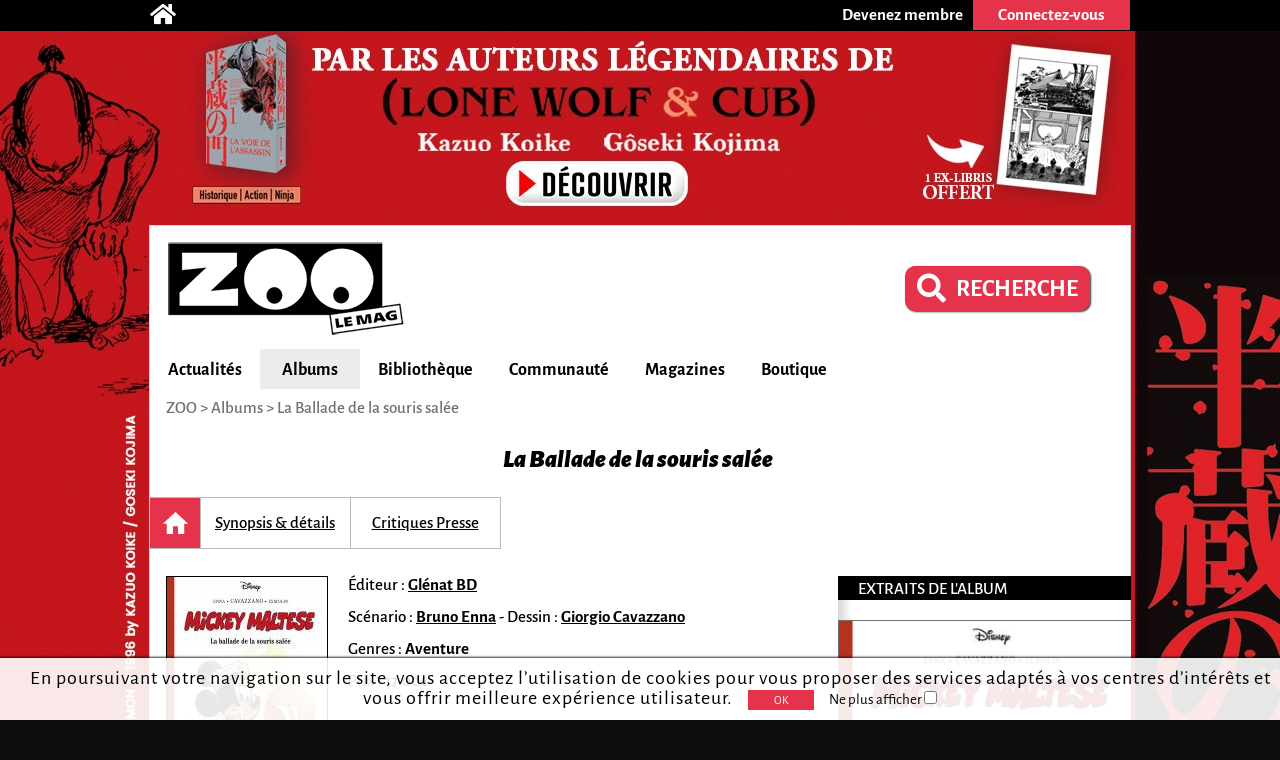

--- FILE ---
content_type: text/html; charset=utf-8
request_url: https://zoolemag.com/album-bd/227992-la-ballade-de-la-souris-salee
body_size: 7993
content:
<!DOCTYPE html><html lang="fr" prefix="http://ogp.me/ns/book#"><head><script async src="//pagead2.googlesyndication.com/pagead/js/adsbygoogle.js"></script><script>(adsbygoogle = window.adsbygoogle || []).push({google_ad_client: "ca-pub-1257591953371321",enable_page_level_ads: true,overlays: {bottom: true}});</script><meta charset="utf-8"><meta name="viewport" content="width=device-width, initial-scale=1.0"><base href="https://zoolemag.com"><link rel="publisher" href="https://plus.google.com/u/0/109505745996265296004/posts"/><meta name="robots" content="index,follow"/><title>La Ballade de la souris salée, BD et tomes sur ZOO</title><meta name="description" content="Découvrez résumé en ligne, extraits, bande-annonce et critiques La Ballade de la souris salée par Bruno Enna sur ZOO"/><meta property="og:title" content="La Ballade de la souris salée " /><meta property="og:type" content="book" /><meta property="og:url" content="https://zoolemag.com/album-bd/227992-la-ballade-de-la-souris-salee" /><meta property="og:image" content="https://cdn.zoolemag.com/red/alb/227992/425542-1.jpg" /><meta property="og:image:width" content="160"><meta property="og:image:height" content="250"><meta property="og:site_name" content="ZOO" /><meta property="og:description" content="Le chef-d’œuvre d’Hugo Pratt, version Disney !" /><meta property="fb:app_id" content="390743581337092"/>
<link rel="icon" href="https://www.root.culturebd.com/favicon.ico?v=5"/><!--[if lt IE 9]><script src="js/lib/html5.js"></script><![endif]--><link rel='stylesheet' href='/css/screen.1766576398.css'><link href="https://www.bo.culturebd.com/smarty/templates/styles/jquery/jquery-ui.css" rel="stylesheet" type="text/css"/><script src='js/min/1663853645197_cbdLib.min.js'></script><link rel='stylesheet' href='css/fontawesome-all.min.css'/><link rel='publisher' href='https://plus.google.com/109505745996265296004'/><script src='js/min/UserSession.min.js'></script><script src='js/min/BiblioCollection.min.js'></script><script src='js/min/BiblioWishlist.min.js'></script><script src='js/min/BiblioReaded.min.js'></script><script src='js/min/Biblio.min.js'></script><script src='js/min/album.min.js'></script><script src='js/min/cbd_note.min.js'></script><script src="js/min/followAuteur/FollowAuteurRequestor.min.js"></script><script src="js/min/followAuteur/AuteurController.min.js"></script><script src="js/min/followSerie/AlbumController.min.js"></script><script src="https://cdn.zoolemag.com/static/lib/jquery-ui-1.13.2.custom/jquery-ui.min.js"></script><script src="js/min/widget-zoo-follow.min.js"></script><script src='js/min/ad_article.min.js'></script><script src='js/min/cbd_likes.min.js'></script><script src='js/min/new-cbd_likes.min.js'></script><script> $(document).ready(function(){ let LIKE = new Like('0'); }); </script><script> $(document).ready(function(){ var COM = new Commentaire('5','227992','0','https://cdn.zoolemag.com/red/mbr/default.jpg','0'); }); </script><script> $(document).ready(function(){ new Affiliate('#culturaBuyUrl','9782344027455','Cultura'); }); </script><script src='js/min/Citation.min.js'></script><script> $(document).ready(function(){ let cit = new Citation('0'); }); </script><script src="https://kit.fontawesome.com/1f828caa3c.js"></script></head><body style="background-color:#0d0d0f; background-image:url('https://cdn.zoolemag.com/bus/hab/709/685693-1.jpg');" ten_id="5" pk_id="227992" ><noscript><iframe src="//www.googletagmanager.com/ns.html?id=GTM-5QH9CQ" height="0" width="0" style="display:none;visibility:hidden"></iframe></noscript><script>(function(w,d,s,l,i){w[l]=w[l]||[];w[l].push({'gtm.start': new Date().getTime(),event:'gtm.js'});var f=d.getElementsByTagName(s)[0],j=d.createElement(s),dl=l!='dataLayer'?'&l='+l:'';j.async=true;j.src='//www.googletagmanager.com/gtm.js?id='+i+dl;f.parentNode.insertBefore(j,f);})(window,document,'script','dataLayer','GTM-5QH9CQ');</script><section id="topBar"><div class="inner"><div class="community"><a href='/' title="Accueil"><span class="icon-home fas fa-home"></span></a></div><div class="member"><a href="inscription"><div class="subscribe-btn btn-medium"><span>Devenez membre</span></div></a><div class="login"><div class="login-btn btn-medium-selected " id="subscribe"><span>Connectez-vous</span></div><div class="login-panel panel-over" id="connectBarSubscribe" style="display:none;"><form id="form_auth" class="classic" type="POST"><div class='field'><label for="login-email">E-mail ou pseudo</label><input type="text" id="login-email" name="login"/></div><div class='field'><label for="login-password">Mot de passe</label><input type="password" id="login-password" name="password"/></div><input type="submit" id="submitAuthentification" class="login-submit btn-new-red" value="Connexion"/><a class="lost-password">Mot de passe oublié ?</a></form><form id="form_resetpw" class="classic"><p class="notice">Entrez votre E-mail ou pseudo, un nouveau mot de passe vous sera envoyé par e-mail</p><div class='field'><label for="resetpw-email" class="required">E-mail ou pseudo</label><input type="text" id="resetpw-email" name="login" required/></div><input type="submit" class="resetpw-submit btn-new-red" value="Réinitialiser"/></form></div></div></div></div></section><div id="main" class=""><header><a href="./" title="Accueil"><img src="/img/brand/logo.png" alt="ZOO" /></a><div class="main-search" style="margin-right: 40px;margin-top: 20px;"><a href="recherche" type="button" class="mtbt mtbt-red" style="margin-top: 20px;border-radius: 10px"><div style="display: flex;flex-direction: row;align-items: center;"><i class="fa fa-search" style="font-size: 29px;margin-right: 10px"></i><p style="font-weight: 700;font-size: 24px">RECHERCHE</p></div></a></div><nav><ul id="menu"><li class="mainMenu"><a href="/index/actualite">Actualités</a><ul class="submenu"><li><a href="/index/anecdote">Anecdotes</a></li><li><a href="/index/critique">Critiques</a></li><li><a href="/index/interview">Interviews</a></li><li><a href="/index/actualite">News</a></li><li><a href="/index/jeu-concours">Jeux-concours</a></li></ul></li><li class="mainMenu"><a href="/index/nouveaute">Albums</a><ul class="submenu"><li><a href="/index/a-paraitre">À paraître</a></li><li><a href="/index/bande-annonce">Bandes-annonces</a></li><li><a href="/index/nouveaute">Nouveautés</a></li><li><a href="/index/preview">Previews</a></li><li><a href="/index/quiz">Quiz</a></li></ul></li><li class="mainMenu"><a href="ma-collection">Bibliothèque</a><ul class="submenu"><li><a href="/actualites/articles/2019/03/678-zoo-lance-sa-gestion-de-collection-et-son-appli">Comment ça marche ?</a></li><li><a href="ma-collection">Ma collection</a></li><li><a href="ma-wishlist">Mes souhaits</a></li><li><a href="mes-lectures">Mes lectures</a></li><li><a href="create/album">Créer un album</a></li></ul></li><li class="mainMenu"><a href="communaute">Communauté</a><ul class="submenu"><li><a href="communaute">L'actualité de la communauté</a></li><li><a href="communaute/avantages-membre">Avantages membre</li><li><a href="communaute/devenez-super-membre">Devenez super membre</li></ul></li><li class="mainMenu"><a href="zoo-le-mag">Magazines</a><ul class="submenu"><li><a href="zoo-le-mag/abonnement-pro">S’abonner à ZOO (Pro)</a></li><li><a href="zoo-manga/abonnement-pro">S’abonner à ZOO Manga (Pro)</a></li><li><a href="zoo-le-mag-distribution">Où trouver ZOO</a></li><li><a href="zoo-le-mag">ZOO numérique</a></li></ul></li><li class="mainMenu"><a href="boutique">Boutique</a></li></ul><p id="navigation"><span class='hidden' id='activeTab'>42</span>ZOO > <span itemscope itemtype="http://data-vocabulary.org/Breadcrumb"><a href="https://zoolemag.com/album-bd/227992-la-ballade-de-la-souris-salee" itemprop="url"><span itemprop="title">Albums</span></a></span> > La Ballade de la souris salée</p></nav></header><section id="album" class="content content-aside-album" itemscope itemtype="https://schema.org/Book"><div class="leading"><div class="album-header">
    <div class="header">
        <h1 id="h-alb-titre" class="Title center-text" itemprop="name"> <i>La Ballade de la souris salée</i></span></h1>
    </div>
    </div>
<nav id="new-nav"><ul><a ><li id="new-nav-home"  class="current"><div>Accueil</div></li></a><a href="https://zoolemag.com/album-bd/227992-la-ballade-de-la-souris-salee/resume"><li  ><div>Synopsis & détails</div></li></a><a href="https://zoolemag.com/album-bd/227992-la-ballade-de-la-souris-salee/critiques/presse"><li  ><div>Critiques Presse</div></li></a></ul></nav><div class="albumHomeContainer"><div class="albumHomeContent"><div class="leading"><div class="infos" ><img itemprop="image" id="img-cover" src="https://cdn.zoolemag.com/red/alb/227992/425542-1.jpg"  class="cover"  alt="couverture de l'album La Ballade de la souris salée" /><div class="card aside-cover"><p id="p-auteurs" class="hidden"><a pfn_id="1161" href="auteurs/1161-giorgio-cavazzano">Giorgio Cavazzano</a>, <a pfn_id="8079" href="auteurs/8079-bruno-enna">Bruno Enna</a></p><p class="separators"><span class="mobileHide a-title-info sep">Éditeur : <a class="a-link-info" href='editeur/631-glenat-bd'>Glénat BD</a></span></p><p class="separators"><span class="sep a-title-info">Scénario : <span itemprop="contributor" class="a-link-info"><a pfn_id="8079" href="auteurs/8079-bruno-enna">Bruno Enna</a></span><span class="sep a-title-info">Dessin : <span itemprop="illustrator" class="a-link-info"><a pfn_id="1161" href="auteurs/1161-giorgio-cavazzano">Giorgio Cavazzano</a></span></p><p class="separators"></p><p class="mobileHide a-title-info"></span></p><p class="mobileHide a-title-info">Genres :  <span itemprop="genre" class="a-link-info">Aventure</span></p><p class="mobileHide a-title-info"></p><p class="mobileHide a-title-info">Prix : <span itemprop="prix" class="a-link-info">17.00€</span></p><ul class="notes"><li class="note" itemprop="aggregateRating" itemscope itemtype="https://schema.org/AggregateRating"><meta itemprop="bestRating" content="5"><meta itemprop="worstRating" content="0.5"><div class="label"><a id="a-crp" href="https://zoolemag.com/album-bd/227992-la-ballade-de-la-souris-salee/critiques/presse">Presse</a></div><img class="img_note" src="img/ui/note/3.0.svg" alt="note presse" /><a class="note-alG" href="https://zoolemag.com/album-bd/227992-la-ballade-de-la-souris-salee/critiques/presse"><span itemprop="ratingValue">3.0</span></a><div class="count"><span style='padding:0; color:#707070' class="a-link-info" itemprop="reviewCount">4 </span>critiques</div></li><li class="note sep"><div class="label">Lecteurs</div><img class="img_note" src="img/ui/note/4.5.svg" alt="note lecteurs" /><span>4.5</span></a><div class="count">1 note pour  0 critique</div></li></ul></div><span itemprop="publisher" itemscope itemtype="https://schema.org/Organization"><meta itemprop="name" content="Glénat BD"><meta itemprop="url" content="http://www.glenatbd.com/bd/mickey-maltese-9782344027455.htm"></span><span class="mobileHide social label"><a target="_blank" href="http://www.glenatbd.com/bd/mickey-maltese-9782344027455.htm">Voir la page éditeur</a></span></div></div><div class="follow"><div class='new-biblio-action-buttons-album'><div title="Ajouter à mes lectures"><img src="../img/ui/album_Lu.svg" id="alb_lu_227992" class='addToReaded'></div><div title="Ajouter à ma collection"><img src="../img/ui/album_Collection.svg" id="alb_col_227992" class='addToCollection'></div><div title="Ajouter à ma wishlist"><img src="../img/ui/album_Wishlist.svg" id="alb_wishlist_227992" class='addToWishlist'></div><script>
    function unsubSerie() {
        let followSerie = document.getElementById("followSerie");
        if (followSerie.src.match("../img/ui/followSerie_on.svg")) {
            followSerie.src = "../img/ui/followSerie_off.svg";
        } else {
            followSerie.src = "../img/ui/followSerie_on.svg";
        }
    }

    function subSerie() {
        let followSerie = document.getElementById("unfollowSerie");
        if (followSerie.src.match("../img/ui/followSerie_off.svg")) {
            followSerie.src = "../img/ui/followSerie_on.svg";
        } else {
            followSerie.src = "../img/ui/followSerie_off.svg";
        }
    }
</script><div class="new-social social-marginless">
	<meta itemprop="interactionType" content="https://schema.org/LikeAction"><img id="LikePage" class="new-cbd_like" aria-label="J'aime et je suis cette page" itemscope itemtype="https://schema.org/InteractionCounter"  src="../img/ui/btn-aime.svg" title="J'aime cette page" aria-label="J'aime cette page" data-cbd-like="like"></a><script>
		function unlikePage() {
			let followSerie = document.getElementById("LikePage");
			if (followSerie.src.match("../img/ui/btn-aime-full.svg")) {
				followSerie.src = "../img/ui/btn-aime.svg";
			} else {
				followSerie.src = "../img/ui/btn-aime-full.svg";
			}
		}

		function likePage() {
			let followSerie = document.getElementById("LikePage");
			if (followSerie.src.match("../img/ui/btn-aime.svg")) {
				followSerie.src = "../img/ui/btn-aime-full.svg";
			} else {
				followSerie.src = "../img/ui/btn-aime.svg";
			}
		}
	</script></div>
<div class="cbd_rate_onlycomment">
    <img class="common-btn" title="Donner votre avis" src="../img/ui/go-comment.svg">
</div>
<div class="button">
    <img onclick="on()" src="../img/ui/btn_share.svg" id="share_"
    style="padding:0px;background-repeat: no-repeat; background-color:transparent; box-shadow: none;"
    class="button btn-new-red common-btn" title="Partager cette page" />
</div>

<script>
function on() {
    document.getElementById("overlay").style.display = "block";
    document.getElementById("overlayContent").style.display = "block";
}

function off() {
    document.getElementById("overlay").style.display = "none";
    document.getElementById("overlayContent").style.display = "none";

    document.getElementById("overlayLu").style.display = "none";
    document.getElementById("overlayContentLu").style.display = "none";
    document.getElementById("popupLu").style.display = "none";
    document.getElementById("loadLu").style.display = "none";
    document.getElementById("luBloc").style.display = "block";

    document.getElementById("overlayCollec").style.display = "none";
    document.getElementById("overlayContentCollec").style.display = "none";
    document.getElementById("popupCollec").style.display = "none";
    document.getElementById("loadCollec").style.display = "none";
    document.getElementById("collecBloc").style.display = "block";

    document.getElementById("overlayWish").style.display = "none";
    document.getElementById("overlayContentWish").style.display = "none";
    document.getElementById("popupWish").style.display = "none";
    document.getElementById("loadWish").style.display = "none";
    document.getElementById("wishBloc").style.display = "block";

}

function showBtn(id) {
    document.getElementById(id).style.display = "initial";
}

function hideBtn(id) {
    document.getElementById(id).style.display = "none";
}
</script></div><!-- BOUTONS SHARE RATE ONLY --><div class="socialBtn"><div id="overlay" onclick="off()" style="position: fixed; display: none; width: 100%; height: 100%; top: 0; left: 0; right: 0; bottom: 0; z-index: 2;"></div><div id="overlayContent" style="display: none;"><div class="share-buttons"><div class="shareSocial" style="display: block;"><ul><a target="_blank" href="https://www.facebook.com/sharer/sharer.php?u=https://zoolemag.com/album-bd/227992-la-ballade-de-la-souris-salee"><li><div class="share-btn share-facebook"><span><i class='fab fa-facebook-square'></i></span>Facebook</div></li></a> 							<a target="_blank" href="https://twitter.com/share?url=https://zoolemag.com/album-bd/227992-la-ballade-de-la-souris-salee&text=%23ZooLeMag+@zoolemag+" data-lang="fr" data-hashtags="ZOO"><li><div class="share-btn share-twitter"><span><img src="img/social/x-twitter.svg" alt="twitter"></span>Twitter</div></li></a><a target="_blank" href="mailto:?&body=https://zoolemag.com/album-bd/227992-la-ballade-de-la-souris-salee"><li><div class="share-btn share-site-email"><span><i class="fa fa-envelope" aria-hidden="true"></i></span>Envoyer le lien par e-mail</div></li></a><a class="clipboard"><li><div class="share-btn share-site"><span><i class='fas fa-link'></i></span>Copier le lien</div></li></a></ul></div></div></div></div><script>
	function on() {
		document.getElementById("overlay").style.display = "block";
		document.getElementById("overlayContent").style.display = "block";
	}

	function off() {
		document.getElementById("overlay").style.display = "none";
		document.getElementById("overlayContent").style.display = "none";
	}
	
	var $temp = $("<input>");
	var $url = $(location).attr('href');
	$('.clipboard').on('click', function() {
		$("body").append($temp);
		$temp.val($url).select();
		document.execCommand("copy");
		$temp.remove();
		alert("Le lien de la page a été copié !");
	})
	</script></div><h2 id="h-res" class="titleInfo">Le synopsis de l'album <i>La Ballade de la souris salée</i></h2><article item prop="description" id="resume" class="cbd_wysiwyg"><p class="option_p">À bord d’un catamaran faisant face aux vagues du Pacifique, des marins aperçoivent au loin la silhouette d’un naufragé sur un radeau. Cela commence comme le chef-d’œuvre d’Hugo Pratt : La Ballade de la mer salée... et pourtant les personnages sont ceux de Disney ! Paru au printemps 2017 en Italie et réalisé par le grand maître Giorgio Cavazzano, Mickey Maltese est, plus qu’une parodie ou un simple hommage, une véritable relecture de la mythique première aventure de Corto. On y retrouve, outre Mickey dans le rôle-titre, le mystérieux personnage du Moine ainsi que Pat Hibulaire en Raspoutine et Minnie en Bouche Dorée...Avec un dos toilé, dans un format et sur un papier identique à celui des créations originales Mickey’s Craziest Adventures et La Jeunesse de Mickey, cet album somptueux est une ode à l’aventure qui ravira autant les aficionados de Corto Maltese que ceux de Mickey !</p></article>    <style>
        .content-preview {
            width: 200px;
            height: 200px;
        }

        .content-preview img {
            margin-top: -200px;
        }
    </style>
    <article class="mobileHide">
        <div class="container-preview">
            <div class="content-preview">
                <p>3.0</p>
            </div>
            <div class="content-rate-list-preview">
                <ul class="rate-list-preview">
                                            <li>
                            <a target="_blank" href="http://www.planetebd.com/bd/glenat/mickey-maltese/-/34922.html">                                <img src="img/ui/note/2.5.svg" alt="" /><span>PlanèteBD</span>
                                </a>                        </li>
                                            <li>
                            <a target="_blank" href="https://www.bdgest.com/chronique-8348-BD-Mickey-collection-Disney-Glenat-Mickey-Maltese-La-ballade-de-la-souris-salee.html">                                <img src="img/ui/note/2.5.svg" alt="" /><span>BD Gest'</span>
                                </a>                        </li>
                                            <li>
                            <a target="_blank" href="https://www.avoir-alire.com/mickey-maltese-la-chronique-bd">                                <img src="img/ui/note/4.0.svg" alt="" /><span>A voir à lire</span>
                                </a>                        </li>
                                            <li>
                            <a target="_blank" href="https://www.bd-sanctuary.com/fiche_serie_critique.php?id=51754&type=staff_volumes&id_critique=3924">                                <img src="img/ui/note/3.0.svg" alt="" /><span>BD Sanctuary</span>
                                </a>                        </li>
                                    </ul>
            </div>
            <div class="link_presse_critism">
                <div class="link-sep">
                    <img src="img/ui/mascotte-critique-presse.png">
                    <br>
                <a class="link-more" href="https://zoolemag.com/album-bd/227992-la-ballade-de-la-souris-salee/critiques/presse">4 critiques presse</a>
                </div>
            </div>
        </div>
    </article>
<div class="page-up"><img alt="" src="img/ui/arrow-up.png"> Haut de page</div><div id="comment-form-bottom"><form class="form-comment"><h2 class="titleInfo">Commentez et critiquez</h2><div class="cbd_rate"><span class="ratingDisplay"></span><span class="zone_rate"></span></div><div class="dial-box comment" id="formCommentBottom"><textarea class="comment-text" name="comment-text" maxlength="1200" placeholder="Participez à la discussion..." ></textarea><div class="dial"></div><p class='rest_char'><span class='sp-rate-rmn'>1200</span> caractères restants</p><div class="image"><span class="camera"><img src="img/ui/camera-v2.png"/><input class="btn-new-flat red" type="submit" value="Valider"/></span><input type="file" accept=".png,.jpg,.gif,.svg" class="hidden uploadImageComment"/><div class="preview"></div></div></div><div class="blog hidden"><label><span>Blog url<input class="urlBlog" style="margin-left:20px;position:relative;" type="text"/></label></div></form></div><div class="listComments" id="5-227992-comments"><h2 class="hidden" id="comment-header">Commentaire et critiques (<span id="commentCount" itemtype="commentCount">0</span>)</h2></div>
            <div id='div-lbx' class='lightbox hidden'>
                <div id='a-lbx-close' class='close2 v2 Icon block'>
                    
                </div>
                <iframe class='reader-iframe' src='https://reader.zoolemag.com/preview/227992'></iframe>
            </div>
            </div><aside class="aside"><h3 id="extraits-album">Extraits de l'album</h3><ul id="ul_bm_aex" class="extract"><a id="a_bm_aex"><li><img src="https://cdn.zoolemag.com/red/alb/227992/320-sw/425542-1.jpg" alt="extrait de l'album" /><p>Lisez les premières planches</p></li></a></ul><h3>Achetez l'album</h3><a id="culturaBuyUrl" href="" class="buyButton  buyButton-blue  hidden" target="_blank"><div class="image" style="background:#25327b;"><img src="/img/buy/cultura.png"></div></a><a href="http://www.bdfugue.com/a/.?ref=293&ean=9782344027455" class="buyButton  buyButton-red " target="_blank"><div class="image" style="background:#cb1417;"><img src="/img/buy/BDFugue.png"></div></a><a href="https://www.awin1.com/cread.php?awinmid=12665&awinaffid=503555&clickref=&p=https://fnac.com/SearchResult/ResultList.aspx?Search=9782344027455" class="buyButton  buyButton-yellow " target="_blank"><div class="image" style="background:#E1A925;"><img src="/img/buy/fnac.png"></div></a><h3>Citations de l'album</h3><ul class='quotes'><form class="submit-quote" action="#"><div>Donnez votre citation préférée</div><textarea id='text-quote' maxlength="1200"></textarea>Nom du personnage <input type="text" id='character-quote' name="character"><input type="submit" value="&gt; Envoyer" class="btn-new-red"></form></ul><h3>ZOO sur Facebook</h3><div class="fb-page" data-href="https://www.facebook.com/zoolemag/" data-width="295" data-small-header="true" data-adapt-container-width="true" data-hide-cover="false" data-show-facepile="true" data-show-posts="true"><div class="fb-xfbml-parse-ignore"><blockquote cite="https://www.facebook.com/zoolemag/"><a href="https://www.facebook.com/zoolemag/">ZOO</a></blockquote></div></div><div id="fb-root"></div><script>(function(d,s,id){var js, fjs = d.getElementsByTagName(s)[0];if (d.getElementById(id)) return;js = d.createElement(s); js.id = id;js.src = "//connect.facebook.net/fr_FR/sdk.js#xfbml=1&version=v2.4";fjs.parentNode.insertBefore(js, fjs);} (document, 'script', 'facebook-jssdk'));</script></aside></div></div></section><footer><div class="centered"><div class='row'><div class="col"><h3>Actualités</h3><p><a href="/index/anecdote">Anecdotes</a></p><p><a href="/index/bande-annonce">Bandes-annonces</a></p><p><a href="/index/critique">Critiques</a></p><p><a href="/index/interview">Interviews</a></p><p><a href="/index/actualite">News</a></p><p><a href="/index/preview">Previews</a></p></div><div class="col"><h3>BD</h3><p><a href="/index/a-paraitre/BD">BD à paraître</a></p><p><a href="/index/bande-annonce/BD">Bandes-annonces BD</a></p><p><a href="/index/critique/BD">Critiques BD</a></p><p><a href="/index/nouveaute/BD">Nouveautés BD</a></p><p><a href="/index/preview/BD">Previews BD</a></p></div><div class="col"><h3>Manga</h3><p><a href="/index/a-paraitre/manga">Manga à paraître</a></p><p><a href="/index/bande-annonce/manga">Bandes-annonces manga</a></p><p><a href="/index/critique/manga">Critiques manga</a></p><p><a href="/index/nouveaute/manga">Nouveautés manga</a></p><p><a href="/index/preview/manga">Previews manga</a></p></div><div class="col"><h3>Jeunesse</h3><p><a href="/index/a-paraitre/jeunesse">Jeunesse à paraître</a></p><p><a href="/index/bande-annonce/jeunesse">Bandes-annonces jeunesse</a></p><p><a href="/index/critique/jeunesse">Critiques jeunesse</a></p><p><a href="/index/nouveaute/jeunesse">Nouveautés jeunesse</a></p><p><a href="/index/preview/jeunesse">Previews jeunesse</a></p></div><div class="col social"><div class="mobileHide absolute"><p class="who"><a href="/contact">Qui sommes-nous ?</a></p><div class="networks"><a target="_blank" href="https://www.facebook.com/zoolemag"><img src="/img/social/fb.png" alt="icône facebook ZOO" title="facebook ZOO"></a><a target="_blank" href="https://twitter.com/zoolemag"><img src="/img/social/x-twitter.svg" alt="icône twitter ZOO" title="twitter ZOO"></a><a target="_blank" href="https://zoolemag.com/RSS"><img src="/img/social/rss.png" alt="icône RSS ZOO" title="RSS ZOO"></a></div><div class="who" style="font-size:14px;"><a href="/politique-confidentialite">Politique de confidentialité</a></div></div></div></div><div class='row'><div class='app-links col'><a href="/zoo-l-app"><h2>> Notre application</h2></a><a target="_blank" href='https://itunes.apple.com/cy/app/culturebd/id1410752728'><img src='/img/store/apple_black&white.png' alt='icône app store'></a><a target="_blank" href='https://play.google.com/store/apps/details?id=com.nenuphar_development.culturebd'><img src='/img/store/google-white&black.png' alt='icône google play'></a></div><div class='col'><h2>Ma bibliothèque</h2><p><a class="block" href='/ma-collection'>Ma collection</a><a class="block" href='/ma-wishlist'>Ma liste de souhaits</a><br/><a href='/actualites/articles/2018/07/678-culturebd-lance-sa-gestion-de-collection-et-son-appli#formCommentBottom' class='block'>FAQ</a><a class="block" href='/create/album'>Vous ne trouvez pas un album ?</a></p></div></div></div></footer><a target="_blank" href="urlr.me/ng8yNH" id="bglink"></a>
</body></html>

--- FILE ---
content_type: text/html; charset=utf-8
request_url: https://www.google.com/recaptcha/api2/aframe
body_size: 251
content:
<!DOCTYPE HTML><html><head><meta http-equiv="content-type" content="text/html; charset=UTF-8"></head><body><script nonce="LwEkWHPbB-SZIPLv2lscGQ">/** Anti-fraud and anti-abuse applications only. See google.com/recaptcha */ try{var clients={'sodar':'https://pagead2.googlesyndication.com/pagead/sodar?'};window.addEventListener("message",function(a){try{if(a.source===window.parent){var b=JSON.parse(a.data);var c=clients[b['id']];if(c){var d=document.createElement('img');d.src=c+b['params']+'&rc='+(localStorage.getItem("rc::a")?sessionStorage.getItem("rc::b"):"");window.document.body.appendChild(d);sessionStorage.setItem("rc::e",parseInt(sessionStorage.getItem("rc::e")||0)+1);localStorage.setItem("rc::h",'1769569778442');}}}catch(b){}});window.parent.postMessage("_grecaptcha_ready", "*");}catch(b){}</script></body></html>

--- FILE ---
content_type: image/svg+xml
request_url: https://zoolemag.com/img/ui/btn-aime.svg
body_size: 939
content:
<svg xmlns="http://www.w3.org/2000/svg" width="60.998" height="60.998" viewBox="0 0 60.998 60.998">
  <g id="Groupe_1623" data-name="Groupe 1623" transform="translate(-985.186 -712.999)">
    <g id="Partager" transform="translate(986 713.813)">
      <path id="Tracé_131" data-name="Tracé 131" d="M22.578,18.011H72.814a4.561,4.561,0,0,1,4.567,4.567V72.814a4.561,4.561,0,0,1-4.567,4.567H22.578a4.561,4.561,0,0,1-4.567-4.567V22.578A4.561,4.561,0,0,1,22.578,18.011Z" transform="translate(-18.011 -18.011)" fill="#fff" stroke="#e63150" stroke-width="1.628"/>
      <text id="J_aime" data-name="J’aime" transform="translate(15.685 51.457)" fill="#e7334f" font-size="11" font-family="Aptifer Sans LT Pro" font-weight="500"><tspan x="0" y="0">J’aime</tspan></text>
    </g>
    <path id="coeur" d="M18.3,5.447l.087-.122a14.593,14.593,0,0,1,4.689-4.281A8.476,8.476,0,0,1,25.22.165,5.063,5.063,0,0,1,26.586,0c.328.009.655.037.983.062a11.621,11.621,0,0,1,1.31.187,11.145,11.145,0,0,1,4.262,1.741,8.107,8.107,0,0,1,2.181,2.206,8.09,8.09,0,0,1,.892,1.9,9.8,9.8,0,0,1,.409,1.791,11.609,11.609,0,0,1,.1,1.975,15.239,15.239,0,0,1-.284,2.409,19.194,19.194,0,0,1-.811,2.883,9.061,9.061,0,0,1-.936,1.791,19.426,19.426,0,0,1-1.9,2.415,39.09,39.09,0,0,1-3.114,3.03c-1.785,1.569-3.663,3.026-5.594,4.415-1.382,1-2.789,1.956-4.228,2.87-.128.081-.262.162-.39.246a.163.163,0,0,1-.147.022,32.254,32.254,0,0,1-5.557-2.168A29.967,29.967,0,0,1,6.93,23.085a24.667,24.667,0,0,1-3.863-4.471A19.8,19.8,0,0,1,.781,14.021a15.431,15.431,0,0,1-.612-2.368c-.072-.418-.125-.836-.156-1.26A10.509,10.509,0,0,1-.015,9.179a9.637,9.637,0,0,1,1.064-4.2,8.038,8.038,0,0,1,1.395-1.9A9.768,9.768,0,0,1,6.372.6,8.332,8.332,0,0,1,8.156.209,8.078,8.078,0,0,1,9.635.184,6.947,6.947,0,0,1,11.52.577a8.981,8.981,0,0,1,1.379.652,22.924,22.924,0,0,1,4.331,3.12,13.225,13.225,0,0,1,.992,1.014c.019.022.041.044.069.078Z" transform="translate(996.521 722.027)" fill="#fff" stroke="#e5334c" stroke-width="2"/>
  </g>
</svg>


--- FILE ---
content_type: application/javascript
request_url: https://zoolemag.com/js/min/new-cbd_likes.min.js
body_size: 504
content:
function Like(e){var t="bin/cbd_likes.php",n=$ten_id,a=$pk_id,s=!1,o=(e="1"===e,"new-liked"),i=$(".new-social .new-cbd_like"),u=i.find(".new-count"),c=parseInt(u.text()),r=i.hasClass(o);function toggleCallback(e){e.b_ok&&(function update(e){(function updateButton(e){if(e)return void i.addClass(o);i.removeClass(o)})(e),function updateCount(e){c+=e?1:-1,u.text(c)}(e)}(r=!r),s=!1)}i.on("click",(function toggle(){if(s)return;if(!e)return void msgBox.displayMsg(!1,!0,"Veuillez vous connecter pour utiliser ce module.");s=!0,function ajax(e,s){var o=function get_ajaxParams(e){return Object.assign(e,{tenID:n,pkID:a})}(e);return $.ajax({type:"POST",url:t,dataType:"json",data:o,success:function(e){e.str_message&&e.str_message.length>0&&msgBox.displayMsg(e.b_ok,!0,e.str_message),s&&s(e)},error:function(e,t,n){}}),!1}({action:"toggle"},toggleCallback)}))}